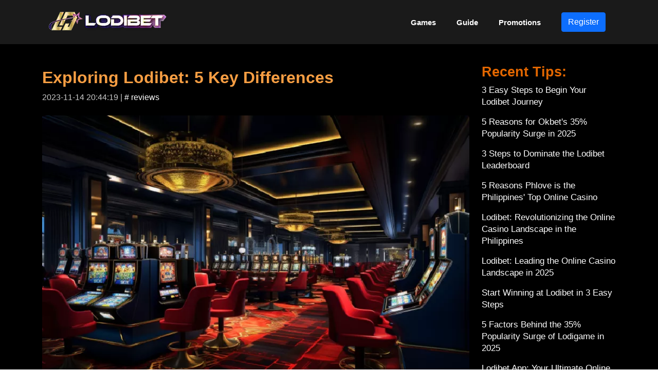

--- FILE ---
content_type: text/html; charset=UTF-8
request_url: https://lodibet.tv/blog/lodibet-vs-other-casinos
body_size: 6991
content:
<!doctype html>
<html lang="en-PH"><head>
   <title>Exploring Lodibet: 5 Key Differences - lodibet.tv</title>
   <meta charset="utf-8">
   <meta name="viewport" content="width=device-width, initial-scale=1">
   <meta name="description" content="Lodibet, a rising star in online casinos, stands out. Uncover 5 unique differences that set Lodibet apart from the rest.">
   <link rel="canonical" href="https://lodibet.tv/blog/lodibet-vs-other-casinos">
   <!-- Facebook Meta Tags -->
   <meta property="og:title" content="Exploring Lodibet: 5 Key Differences - lodibet.tv">
   <meta property="og:url" content="https://lodibet.tv/blog/lodibet-vs-other-casinos">
   <meta property="og:type" content="website">
   <meta property="og:description" content="Lodibet, a rising star in online casinos, stands out. Uncover 5 unique differences that set Lodibet apart from the rest.">
   <meta property="og:image" content="https://lodibet.tv/blog1_old/image/image-161.webp">
   <!-- Twitter Meta Tags -->
   <meta name="twitter:card" content="summary">
   <meta name="twitter:title" content="Exploring Lodibet: 5 Key Differences - lodibet.tv">
   <meta name="twitter:description" content="Lodibet, a rising star in online casinos, stands out. Uncover 5 unique differences that set Lodibet apart from the rest.">
   <meta name="twitter:image" content="https://lodibet.tv/blog1_old/image/image-161.webp">
   <!-- Icon -->
   <link rel="apple-touch-icon" sizes="180x180" href="/icon/apple-touch-icon.png">
   <link rel="icon" type="image/png" sizes="32x32" href="/icon/favicon-32x32.png">
   <link rel="icon" type="image/png" sizes="16x16" href="/icon/favicon-16x16.png">
   <link rel="manifest" href="/icon/site.webmanifest">
   <link rel="mask-icon" href="/icon/safari-pinned-tab.svg" color="#333333">
   <meta name="msapplication-TileColor" content="#da532c">
   <meta name="theme-color" content="#ffffff">
   <!-- BS 5 -->
   <link href="https://cdn.jsdelivr.net/npm/bootstrap@5.1.2/dist/css/bootstrap.min.css" rel="stylesheet">
   <script src="https://cdn.jsdelivr.net/npm/bootstrap@5.1.2/dist/js/bootstrap.bundle.min.js"></script>
   <script type="application/ld+json">
      {
         "@context": "https://schema.org",
         "@graph": [{
         "@type": "WebPage",
         "@id": "https://lodibet.tv/blog/lodibet-vs-other-casinos",
         "url": "https://lodibet.tv/blog/lodibet-vs-other-casinos",
         "name": "Exploring Lodibet: 5 Key Differences - lodibet.tv",
         "isPartOf": {
            "@id": "https://lodibet.tv/#website"
         },
         "about": {
            "@id": "https://lodibet.tv/#organization"
         },
         "description": "Lodibet, a rising star in online casinos, stands out. Uncover 5 unique differences that set Lodibet apart from the rest.",
         "inLanguage": "en-US"
         }, {
         "@type": "WebSite",
         "@id": "https://lodibet.tv/#website",
         "url": "https://lodibet.tv/",
         "name": "Lodibet casino online",
         "description": "Login and play at lucky cola PH casino online. Enjoy online casino games like baccarat, roulette, poker, sabong, slots, bingo and sport bet in luckycola Philippines",
         "publisher": {
            "@id": "https://lodibet.tv/#organization"
         },
         "inLanguage": "en-US"
         }, {
         "@type": "Organization",
         "@id": "https://lodibet.tv/#organization",
         "name": "Lodibet casino online",
         "url": "https://lodibet.tv/",
         "logo": {
            "@type": "ImageObject",
            "inLanguage": "en-US",
            "@id": "https://lodibet.tv/#/schema/logo/image/",
            "url": "https://lodibet.tv/icon/logo.svg",
            "contentUrl": "//lodibet.tv/icon/logo.svg",
            "width": 220,
            "height": 60,
            "caption": "Lodibet casino online"
         }
         }]
      }
  </script>
   <style>
      @import url("/custom.css");
   </style>

</head>
<body> <!-- Load Facebook SDK for JavaScript -->
<div id="fb-root"></div>
<script>
  (function(d, s, id) {
      var js, fjs = d.getElementsByTagName(s)[0];
      if (d.getElementById(id)) return;
      js = d.createElement(s);
      js.id = id;
      js.src = "https://connect.facebook.net/en_US/sdk.js#xfbml=1&version=v3.0";
      fjs.parentNode.insertBefore(js, fjs);
  }(document, 'script', 'facebook-jssdk'));
</script> 	<nav class="navbar navbar-expand-sm navbar-light" id="neubar" itemscope itemtype="http://schema.org/SiteNavigationElement">
  <div class="container">
    <a class="navbar-brand" href="/"><img loading="lazy" src="/icon/logo.webp" height="60" width="230" alt="website logo lodibet.tv" /></a>
    <button class="navbar-toggler" type="button" data-bs-toggle="collapse" data-bs-target="#navbarNavDropdown" aria-controls="navbarNavDropdown" aria-expanded="false" aria-label="Toggle navigation">
      <!-- <span class="navbar-toggler-icon bu-toggler-icon"></span> -->
      <img loading="lazy" src="/icon/3bar.svg" height="40" width="40" alt="dropdown button of lodibet.tv casino online">
    </button>

    <div class="collapse navbar-collapse" id="navbarNavDropdown">
      <ul class="navbar-nav ms-auto ">



        <li class="nav-item">
          <a itemprop="url" class="nav-link mx-1 text-white" href="/games">Games</a>
        </li>
        <li class="nav-item">
          <a itemprop="url" class="nav-link mx-1 text-white" href="/guide">Guide</a>
        </li>
        <li class="nav-item">
          <a itemprop="url" class="nav-link mx-1 text-white" href="/promotions">Promotions</a>
        </li>
        <li class="nav-item">
          <a itemprop="url" class="nav-link mx-1 text-white" href="/go.php?dari=index-nav&ke=agLodi"><button type="button" class="btn btn-primary">Register</button></a>
        </li>



      </ul>
    </div>
  </div>
</nav>

<main class="container"><div class="row">
   <div class="col-lg-9">

      <div class="py-2">

         <h1 class="mt-2">Exploring Lodibet: 5 Key Differences</h1>
         <p class="size-16 text-white-75">2023-11-14 20:44:19 | <a href="/blog-list/reviews/1"># reviews</a></p>
         <div class="py-2">
            <img
            loading="lazy" class="rounded"
            src="/blog1_old/image/image-161.webp"
            width="100%" height="auto" alt="Exploring Lodibet: 5 Key Differences" />
         </div>

      </div>

      <div class="py-2">
         <!-- title 1: Exploring Lodibet: 5 Key Differences -->
<!-- title 2: Unveiling the Uniqueness of Lodibet -->
<!-- title 3: Lodibet vs Rest: Top 5 Distinctions -->

<!-- meta des 1: Lodibet, a rising star in online casinos, stands out. Uncover 5 unique differences that set Lodibet apart from the rest. -->
<!-- meta des 2: From its origin to its distinct features, delve into the enchanting world of Lodibet. Understand why it's different from other online casinos. -->
<!-- meta des 3: Lodibet's uniqueness is its strength. Discover the top 5 differences that make Lodibet a preferred choice for online casino enthusiasts. -->

<div class='entry-content'>

<p class='blog-sum'>Welcome to the thrilling world of Lodibet, a leading online casino in the Philippines. Established in 2005, Lodibet has grown exponentially, offering a unique gaming experience to its diverse player base. Unlike other online casinos, Lodibet has carved out a niche for itself by focusing on five key differences. These differences, which we will explore in this blog, have not only set Lodibet apart but have also contributed to its impressive growth and popularity. Whether you're a seasoned online gambler or a newbie looking to dip your toes in the exciting waters of online gaming, understanding these differences can help you make an informed choice. So, buckle up as we delve into the fascinating world of Lodibet and its unique offerings.</p>

<h2>What sets Lodibet apart?</h2>
<p>Established in 2008, Lodibet has carved a unique niche for itself in the online casino landscape in the Philippines. It stands differentiated from other online casinos in several ways. Here are three unique features that set Lodibet apart:</p>
<ul>
<li><strong>Immersive Game Experience:</strong> Lodibet offers an immersive gaming experience with high-definition graphics and superior sound quality. It provides a variety of games, including <a href='/blog/lodi-slot'>Lodi Slot Adventures</a>, that cater to different tastes and preferences.</li>
<li><strong>User-friendly Interface:</strong> Lodibet's user-friendly interface is designed for both beginners and seasoned players. The platform offers easy navigation, quick load times, and a responsive design suited for all devices.</li>
<li><strong>Secure Transactions:</strong> Lodibet prioritizes player security. It uses advanced encryption technology to ensure secure transactions and maintain the privacy of user information.</li>
</ul>
<p>These features, combined with its commitment to responsible gaming, make Lodibet an excellent choice for online casino enthusiasts.</p>

<h2>Why choose Lodibet over others?</h2>
<p>Choosing the right online casino can be a daunting task, given the multitude of options available. However, Lodibet offers several advantages that make it a preferred choice for many. As Rahul Kapoor, Betting Expert at <a href='https://www.romsbase.com/online-gaming-club'>Lucky Cola</a>, suggests, here are three benefits of choosing Lodibet:</p>
<ul>
<li><strong>Wide Range of Games:</strong> Lodibet offers a wide array of games, from traditional casino games like poker and baccarat to unique games like <a href='/blog/lodibet-777-sic-bo'>Lodibet 777 Sic Bo Duels</a>. This variety ensures that players never run out of options.</li>
<li><strong>Excellent Customer Support:</strong> Lodibet prides itself on providing excellent customer support. The support team is available 24/7 to assist players with any issues they may encounter while playing or with transactions.</li>
<li><strong>Attractive Bonuses and Promotions:</strong> Lodibet offers attractive bonuses and promotions, such as the <a href='/blog/free-200-bonus'>Free 200 Bonus</a>, to keep players engaged and rewarded.</li>
</ul>
<p>With these benefits and the assurance of a secure, user-friendly platform, Lodibet stands as a compelling choice for online gaming enthusiasts.</p>

<h2>How does Lodibet's game selection compare?</h2>

<p>Online casinos are not just about the money; they are also about the entertainment and thrill that comes with the games. Lodibet, a leading online casino in the Philippines, is renowned for its diverse game selection. But how does it stack up against competitors?</p>

<p>According to <a href='https://www.romsbase.com/online-gaming-club'>Jackpot Journal Insight</a>, Lodibet offers an impressive array of games. These include Slots, Live Dealer Games, Table Games, and Sports Betting. This variety is one of the distinctive features that sets Lodibet apart from its competition.</p>

<table class='table table-dark'>
<tr>
<th>Game Type</th>
<th>Lodibet</th>
<th>Competitors</th>
</tr>
<tr>
<td>Slots</td>
<td>291</td>
<td>250</td>
</tr>
<tr>
<td>Live Dealer Games</td>
<td>50+</td>
<td>30+</td>
</tr>
<tr>
<td>Table Games</td>
<td>40+</td>
<td>30+</td>
</tr>
<tr>
<td>Sports Betting</td>
<td>Yes</td>
<td>Varies</td>
</tr>
</table>

<p>As shown in the table, Lodibet offers more games in each category compared to its competitors. Especially in the Slots category, where Lodibet's <a href='/blog/lodibet-291-slots'>291 Slots Paradise</a> clearly outshines the competition. This variety provides players with endless entertainment and chances to win big, solidifying Lodibet's position in the online casino industry.</p>

<h2>Lodibet's user experience - A cut above the rest?</h2>

<p>When it comes to online casinos, user experience is key. After all, players want a seamless, enjoyable experience from the moment they log in to the time they cash out their winnings. In this regard, Lodibet has made significant strides.</p>

<ol>
<li><strong>Intuitive Interface:</strong> Lodibet's platform is designed with user-friendliness in mind. The site is easy to navigate, and games are categorized neatly for easy access.</li>
<li><strong>Customer Support:</strong> Lodibet understands the importance of swift and efficient customer support. Players can reach out to the support team via live chat and email 24/7.</li>
</ol>

<p>These features, combined with a secure platform and quick payout system, make Lodibet a preferred choice for many online casino enthusiasts. As players, we all want a smooth and hassle-free gaming experience, and Lodibet certainly delivers on that front. Check out <a href='/blog/lodibet-user-experience'>Lodibet's User Experience</a> for a more detailed insight.</p>

<h2>Final Verdict - Is Lodibet the Right Choice for You?</h2>

<p>After examining the various features, history, and offerings of Lodibet, it's time to answer the million-peso question: Is Lodibet the right choice for you? The answer, as with most things in life, is: it depends. It depends on what you're looking for in an online casino, your gaming preferences, and your expectations for customer experience.</p>

<h3>The Lodibet Advantage</h3>

<p>What sets Lodibet apart from other online casinos is its rich history and strong roots in the Philippines. Established in 2010, Lodibet has grown exponentially, thanks to its commitment to providing a superior gaming experience. With a diverse range of games, from classic slots to live dealer games, Lodibet caters to every type of gamer.</p>

<h3>Unique Features</h3>

<p>Lodibet's unique features include a user-friendly interface, secure payment options, and a dedicated customer support team. Additionally, Lodibet is known for its generous bonuses and promotions, which can significantly enhance your gaming experience and increase your chances of winning.</p>

<h3>Customer Experience</h3>

<p>One of the most important factors to consider when choosing an online casino is customer experience. At Lodibet, customer satisfaction is a top priority. The platform is designed to be easy to navigate, and the customer support team is available 24/7 to assist with any issues or queries.</p>

<table class='table table-dark'>
  <tr>
    <th>Feature</th>
    <th>Lodibet</th>
  </tr>
  <tr>
    <td>Established</td>
    <td>2010</td>
  </tr>
  <tr>
    <td>Game Variety</td>
    <td>Wide Range</td>
  </tr>
  <tr>
    <td>Customer Support</td>
    <td>24/7</td>
  </tr>
  <tr>
    <td>Bonuses</td>
    <td>Generous</td>
  </tr>
</table>

<p>In conclusion, if you're looking for a reliable, user-friendly, and rewarding online casino experience, <a href='https://lodibet.tv'>Lodibet</a> could be the right choice for you. Its rich history, unique features, and commitment to customer satisfaction make it a standout choice in the crowded online casino market. But as always, the final decision is yours. Try Lodibet today and experience the difference for yourself!</p>

</div>

      </div>

      
         <div class="py-2">
            <p><strong>Read next article: <a class="inLink" href="/blog/lodibet-casino-jackpots">Lodibet's Top 8 Unforgettable Jackpot Triumphs</a></strong></p>
         </div>

      
      <!-- related video -->
      
      <table class="table-bu mb-4">
         <tr class="button">
            <td colspan='4'>
               Share this to friends:
            </td>
         </tr>
         <tr class="button">
            <td>

                     <!-- Facebook -->
                     <a class="fb-share-button" onclick="popUpWindow('https://www.facebook.com/sharer/sharer.php?u=https://lodibet.tv/blog/lodibet-vs-other-casinos','FB','600','500');" href="javascript:void(0);"><button type="button" class="btn btn-primary btn-sm btn-facebook">
                     <svg xmlns="http://www.w3.org/2000/svg" width="16" height="16" fill="currentColor" class="bi bi-facebook" viewBox="0 0 16 16">
                     <path d="M16 8.049c0-4.446-3.582-8.05-8-8.05C3.58 0-.002 3.603-.002 8.05c0 4.017 2.926 7.347 6.75 7.951v-5.625h-2.03V8.05H6.75V6.275c0-2.017 1.195-3.131 3.022-3.131.876 0 1.791.157 1.791.157v1.98h-1.009c-.993 0-1.303.621-1.303 1.258v1.51h2.218l-.354 2.326H9.25V16c3.824-.604 6.75-3.934 6.75-7.951z"/>
                     </svg> Share</button></a>

                     <!-- Twitter -->
                     <a class="twitter-share-button" onclick="popUpWindow('https://twitter.com/intent/tweet?text=https://lodibet.tv/blog/lodibet-vs-other-casinos','FB','600','500');" href="javascript:void(0);"><button type="button" class="btn btn-primary btn-sm btn-twitter">
                     <svg xmlns="http://www.w3.org/2000/svg" width="16" height="16" fill="currentColor" class="bi bi-twitter" viewBox="0 0 16 16">
                     <path d="M5.026 15c6.038 0 9.341-5.003 9.341-9.334 0-.14 0-.282-.006-.422A6.685 6.685 0 0 0 16 3.542a6.658 6.658 0 0 1-1.889.518 3.301 3.301 0 0 0 1.447-1.817 6.533 6.533 0 0 1-2.087.793A3.286 3.286 0 0 0 7.875 6.03a9.325 9.325 0 0 1-6.767-3.429 3.289 3.289 0 0 0 1.018 4.382A3.323 3.323 0 0 1 .64 6.575v.045a3.288 3.288 0 0 0 2.632 3.218 3.203 3.203 0 0 1-.865.115 3.23 3.23 0 0 1-.614-.057 3.283 3.283 0 0 0 3.067 2.277A6.588 6.588 0 0 1 .78 13.58a6.32 6.32 0 0 1-.78-.045A9.344 9.344 0 0 0 5.026 15z"/>
                     </svg> Tweet</button></a>

                     <!-- WhatsApp -->
                     <a class="wa-share-button" href="whatsapp://send?text=Exploring Lodibet: 5 Key Differences - lodibet.tv%0ahttps://lodibet.tv/blog/lodibet-vs-other-casinos" data-action="share/whatsapp/share" target="_blank"><button type="button" class="btn btn-success btn-sm btn-wa"><img class="icon" src="/img/speech-bubble.svg" alt="luckysprite.co" /> WhatsApp</button></a>

                     <!-- LINE -->
                     <a class="line-share-button" href="https://social-plugins.line.me/lineit/share?url=https%3A%2F%2Flodibet.tv%2Fblog%2Flodibet-vs-other-casinos"><button type="button" class="btn btn-success btn-sm btn-line"><img class="icon" src="/img/speech-bubble.svg" alt="luckysprite.co" /> L I N E</button></a>
                     <script type="text/javascript">LineIt.loadButton();</script>

            </td>

         </tr>
      </table>

   </div>

   <div class="col-lg-3">
      <div>
         <h2 class="mt-2">Recent Tips:</h2>
                           <!-- each row -->
                  <p class="size-17"><a href="/blog/start-playing-lodibet">3 Easy Steps to Begin Your Lodibet Journey</a></p>

                           <!-- each row -->
                  <p class="size-17"><a href="/blog/okbet-rising-popularity">5 Reasons for Okbet's 35% Popularity Surge in 2025</a></p>

                           <!-- each row -->
                  <p class="size-17"><a href="/blog/master-lodibet-leaderboard">3 Steps to Dominate the Lodibet Leaderboard</a></p>

                           <!-- each row -->
                  <p class="size-17"><a href="/blog/phlove-dominates-online-casino">5 Reasons Phlove is the Philippines' Top Online Casino</a></p>

                           <!-- each row -->
                  <p class="size-17"><a href="/blog/lodibet-online-casino-apex">Lodibet: Revolutionizing the Online Casino Landscape in the Philippines</a></p>

                           <!-- each row -->
                  <p class="size-17"><a href="/blog/lodibet-edge-2025">Lodibet: Leading the Online Casino Landscape in 2025</a></p>

                           <!-- each row -->
                  <p class="size-17"><a href="/blog/lodibet-newbies-guide">Start Winning at Lodibet in 3 Easy Steps</a></p>

                           <!-- each row -->
                  <p class="size-17"><a href="/blog/lodigame-popularity-surge">5 Factors Behind the 35% Popularity Surge of Lodigame in 2025</a></p>

                           <!-- each row -->
                  <p class="size-17"><a href="/blog/lodibet-app-features">Lodibet App: Your Ultimate Online Gaming Companion in the Philippines</a></p>

                           <!-- each row -->
                  <p class="size-17"><a href="/blog/lodibet-global-appeal-2025">Lodibet: The International Online Casino Phenomenon of 2025</a></p>

                           <!-- each row -->
                  <p class="size-17"><a href="/blog/master-jilibet-login-guide">Jilibet Login: Your Comprehensive Guide to Success</a></p>

                           <!-- each row -->
                  <p class="size-17"><a href="/blog/lodibet-vvip-memberships">Lodibet VVIP Memberships: The Ultimate Casino Experience</a></p>

                           <!-- each row -->
                  <p class="size-17"><a href="/blog/understanding-lodibet-user-intents">5 Key Insights into Lodibet User Intents</a></p>

                           <!-- each row -->
                  <p class="size-17"><a href="/blog/lodibet-traffic-surge-2025">The Lodibet Phenomenon: A 2025 Web Traffic Analysis</a></p>

                           <!-- each row -->
                  <p class="size-17"><a href="/blog/okbet-user-success-stories">5 Unforgettable Okbet User Success Stories</a></p>

                           <!-- each row -->
                  <p class="size-17"><a href="/blog/lodibet-vs-291bet-philippines">Lodibet vs 291bet: A Comparative Analysis of Philippines Online Casinos in 2025</a></p>

                           <!-- each row -->
                  <p class="size-17"><a href="/blog/lodibet-exclusive-features">5 Reasons Why Players Love Lodibet's Exclusive Features</a></p>

                           <!-- each row -->
                  <p class="size-17"><a href="/blog/8k8-intents-unveiled">8k8 Intents: The Future of Online Gaming in 2025</a></p>

                           <!-- each row -->
                  <p class="size-17"><a href="/blog/secure-lodigame-login-guide">3 Easy Steps to a Secure Lodigame Login</a></p>

         
      </div>
   </div>

</div>
</main><!-- Site footer -->
<footer class="site-footer">
  <div class="container">
    <div class="row">
      <div class="col-lg-3">

      </div>
      <div class="col-lg-3">

      </div>
      <div class="col-lg-3">

      </div>
      <div class="col-lg-3 text-end">
        <!-- Facebook -->
<a target="_blank" href="https://www.facebook.com/profile.php?id=61557054904884">
   <img class="m-1" decoding="async" loading="lazy" src="/img/facebook_b.svg" width="40" height="40" alt="Facebook">
</a>

<!-- Twitter -->
<a target="_blank" href="https://twitter.com/LodibetT4640">
   <img class="m-1" decoding="async" loading="lazy" src="/img/twitter_b.svg" width="40" height="40" alt="Twitter">
</a>

<!-- Pinterest -->
<a target="_blank" href="https://www.pinterest.com/lodibett">
   <img class="m-1" decoding="async" loading="lazy" src="/img/pinterest_b.svg" width="40" height="40" alt="Pinterest">
</a>

<!-- Instagram -->
<a target="_blank" href="https://www.instagram.com/lodibettv">
   <img class="m-1" decoding="async" loading="lazy" src="/img/instagram_b.svg" width="40" height="40" alt="Instagram">
</a>

      </div>
    </div>
    <p>Lodibet, a reputable online casino in partnership with the Asian Gaming Group, offers a wide variety of gaming options such as sports betting, baccarat, slots, bingo, sabong live, and poker. Operating under the strict oversight of the Philippine government, Lodibet ensures a secure and well-regulated gaming environment for its players.</p>

  </div>
</footer>
<!-- Google Analytics load on scroll -->
<script>
  function analyticsOnScroll() {
    var head = document.getElementsByTagName('head')[0]
    var script = document.createElement('script')
    script.type = 'text/javascript';
    script.src = 'https://www.googletagmanager.com/gtag/js?id=G-B2CFWR8JS7'
    head.appendChild(script);
    document.removeEventListener('scroll', analyticsOnScroll);
  };
  document.addEventListener('scroll', analyticsOnScroll);
</script>

<!-- Google tag (gtag.js) -->
<script>
  window.dataLayer = window.dataLayer || [];

  function gtag() {
    dataLayer.push(arguments);
  }
  gtag('js', new Date());
  gtag('config', 'G-B2CFWR8JS7');
</script></body>

</html><script type="text/javascript">
  function popUpWindow(URL, windowName, windowWidth, windowHeight) {
      var centerLeft = (screen.width / 2) - (windowWidth / 2);
      var centerTop = (screen.height / 2) - (windowHeight / 2);
      var windowFeatures = 'toolbar=no, location=no, directories=no, status=no, menubar=no, titlebar=no, scrollbars=no, resizable=no, ';
      return window.open(URL, windowName, windowFeatures + ' width=' + windowWidth + ', height=' + windowHeight + ', top=' + centerTop + ', left=' + centerLeft);
   }
</script>  

--- FILE ---
content_type: text/css
request_url: https://lodibet.tv/custom.css
body_size: 1526
content:
html {
   background-color: #ffffff;
}

body{
  font-family : Helvetica, sans-serif, Arial ; 
  font-weight: 400;
  color: #c9c9c9;
  background-color: #000000;
  font-size: 17px;
  line-height: 1.4em;
   
}

main {
  position: relative;
  top: 30px;
  margin-bottom:30px;
}

.banner-t {
  margin: 40px 0;
}
.banner-t h1{
  font-size: 50px;
  padding: 10px 0;
}
.sub-h1 {
  font-size: 22px;
  font-weight: 700;
  line-height: 1.1em;
}
.banner-p {
  padding: 30px 0;
}
.banner-p img{
  width: 100%;
  height: auto;
  border-radius: 10px;
}

.promo-item {
  padding-bottom:20px;
}
.promo-item img {
  width: 100%;
  height: auto;
  border-radius: 15px;
  margin: 15px 0;
}

.cat-p {
  padding: 15px;
}
.cat-p img{
  border-radius: 10px;
  width:100%;
  height: auto;
}
.cat-t {
  padding-top:10px;
}

.bs {
  margin-bottom:20px;
}
.bs-agent {
  padding: 20px 0;
  text-align: center;
}

h1,
h2,
h3,
h4,
h5,
h6 {
  font-weight: 700;
}

h1 {
  font-size: 32px;
  color:#f79e43;
}

h2 {
  font-size: 27px;
  color:#e16600;
}

h3 {
  font-size: 24px;
  color:#9f74b2;
}

h4 {
  font-size: 22px;
}

h5 {
  font-size: 20px;
}

h6,
.size-16 {
  font-size: 16px;
}
p {
  font-size: 17px;
}

.text-small {
  font-size: 14px;
}


a {
  text-decoration: none;
  color:hsl(0, 0%, 100%)
}

a:hover {
  opacity: 0.8 !important;  
}

/* nav */
#neubar {
  background: #1a1a1a;
  /* box-shadow: 4px 6px 12px rgba(255, 255, 255, 0.7); */
  color: white !important;
  font-weight: 700;
  font-size: 15px;
}
.nav-item {
  padding: 5px 0;
  color: white !important;  
} 

.nav-item .active {
  color: white !important;  
}

#neubar .dropdown-menu a:hover {
  color: #ffffff
}

#neubar .nav-item {
  margin : auto 4px;
}

#neubar a {
  color: white !important;  
  padding-left:12px;
  padding-right:12px;
}

.bu-toggler-icon{
  border-color: rgb(255,255,255);
}


/* foot */
.site-footer {
  position: relative;
  top: 10px;
  background-color: #1a1a1a;
  padding: 20px 0 20px;
  font-size: 15px;
  line-height: 24px;
  color: #d6d6d6;
}

.site-footer hr {
  border-top-color: #bbb;
  opacity: 0.5
}

.site-footer hr.small {
  margin: 20px 0
}

.site-footer h6 {
  color: #fff;
  font-size: 16px;
  text-transform: uppercase;
  margin-top: 5px;
  letter-spacing: 2px
}

.footer-links {
  padding-left: 0;
  list-style: none
}

.footer-links li {
  display: block
}

.footer-links a {
  color: #ffffff
}

.footer-links.inline li {
  display: inline-block
}

.site-footer .social-icons {
  text-align: right
}

.site-footer .social-icons a {
  width: 40px;
  height: 40px;
  line-height: 40px;
  margin-left: 6px;
  margin-right: 0;
  border-radius: 100%;
  background-color: #e2e2e2
}

.copyright-text {
  margin: 0
}

@media (max-width:991px) {
  .site-footer [class^=col-] {
    margin-bottom: 30px
  }
}

@media (max-width:767px) {
  .site-footer {
    padding-bottom: 0
  }

  .site-footer .copyright-text,
  .site-footer .social-icons {
    text-align: center
  }
}

.social-icons {
  padding-left: 0;
  margin-bottom: 0;
  list-style: none
}

.social-icons li {
  display: inline-block;
  margin-bottom: 4px
}

.social-icons li.title {
  margin-right: 15px;
  text-transform: uppercase;
  color: #96a2b2;
  font-weight: 700;
  font-size: 13px
}

.social-icons a {
  background-color: #eceeef;
  color: #818a91;
  font-size: 16px;
  display: inline-block;
  line-height: 44px;
  width: 44px;
  height: 44px;
  text-align: center;
  margin-right: 8px;
  border-radius: 100%;
  -webkit-transition: all .2s linear;
  -o-transition: all .2s linear;
  transition: all .2s linear
}

.social-icons a:active,
.social-icons a:focus,
.social-icons a:hover {
  color: #fff;
  background-color: #29aafe
}

.social-icons.size-sm a {
  line-height: 34px;
  height: 34px;
  width: 34px;
  font-size: 14px
}

.social-icons a.facebook:hover {
  background-color: #3b5998
}

.social-icons a.twitter:hover {
  background-color: #00aced
}

.social-icons a.linkedin:hover {
  background-color: #007bb6
}

.social-icons a.dribbble:hover {
  background-color: #ea4c89
}

@media (max-width:767px) {
  .social-icons li.title {
    display: block;
    margin-right: 0;
    font-weight: 600
  }

  /* Page Mobile */
   div.bu-page {
      font-size: 22px;
      line-height: 2em;
   }
   div.bu-page div.logo a img {
      width: 120px;
      height: auto;
      margin-bottom:10px;
   }
   div.bu-page a.page-sel, span.page-sel {
      margin-left: 8px;
      margin-right: 8px;
   }
   div.bu-page a.page-prev {
      margin-right: 12px;
   }
   div.bu-page a.page-prev2 {
      margin-right: 10px;
   }
   div.bu-page a.page-next {
      margin-left: 12px;
   }
   div.bu-page a.page-next2 {
      margin-left: 10px;
   }
   div.bu-page span.active {
      text-decoration: underline;
   }

}

@media (min-width:767px) {

  /* Page PC */
  div.bu-page {
    font-size: 18px;
  }
  div.bu-page div.logo a img {
    width: 120px;
    height: auto;
    margin-bottom:10px;
  }
  div.bu-page a.page-sel, span.page-sel {
    margin-left: 6px;
    margin-right: 6px;
  }
  div.bu-page a.page-prev {
    margin-right: 12px;
  }
  div.bu-page a.page-prev2 {
    margin-right: 8px;
  }
  div.bu-page a.page-next {
    margin-left: 12px;
  }
  div.bu-page a.page-next2 {
    margin-left: 8px;
  }
  div.bu-page span.active {
    text-decoration: underline;
  }    

}

/* whatsapp, LINE */
img.icon {
  width: 1em !important;
  height: 1em !important;
}

/* join btn */
.join-btn {
  text-align: center;
}
img.img-join {
  width: 65%;
  height: auto;
}

/* Video  */
.videoWrapper {
   position: relative;
   padding-bottom: 56.25%; /* 16:9 */
   height: 0;
}
.videoWrapper iframe {
   position: absolute;
   top: 0;
   left: 0;
   width: 100%;
   height: 100%;
}

/*  flex item */
.flex-container {
   /* We first create a flex layout context */
   display: flex;
   
   /* Then we define the flow direction 
      and if we allow the items to wrap 
    * Remember this is the same as:
    * flex-direction: row;
    * flex-wrap: wrap;
    */
   flex-flow: row wrap;
   
   /* Then we define how is distributed the remaining space */
   justify-content: flex-start;
   
   padding-left: 0;
   margin: 0;
   list-style: none;
}
.flex-item-282 {
   padding: 5px;
   width: 292px;
   margin-top: 8px;
   margin-right: 5px;
   line-height: 18px;
   text-align: center;
   border-radius: 10px;
   font-size: 16px;
}


--- FILE ---
content_type: image/svg+xml
request_url: https://lodibet.tv/img/twitter_b.svg
body_size: 8519
content:
<?xml version="1.0" encoding="UTF-8" standalone="no"?>
<!DOCTYPE svg PUBLIC "-//W3C//DTD SVG 1.1//EN" "http://www.w3.org/Graphics/SVG/1.1/DTD/svg11.dtd">
<svg version="1.1" id="Layer_1" xmlns="http://www.w3.org/2000/svg" xmlns:xlink="http://www.w3.org/1999/xlink" x="0px" y="0px" width="100px" height="100px" viewBox="0 0 100 100" enable-background="new 0 0 100 100" xml:space="preserve">  <image id="image0" width="100" height="100" x="0" y="0"
    xlink:href="[data-uri]
AAB1MAAA6mAAADqYAAAXcJy6UTwAAAACYktHRAD/h4/MvwAAAjZ6VFh0UmF3IHByb2ZpbGUgdHlw
ZSB4bXAAADiNlVVBttswCNxzih5BBgTycWzL2vW9Lnv8DtJ34sTub2q9JDJCzDAghX7//EU/4vGS
SDZpXjzZZGKrZVdOxpbNbbZdKvPe1nVtzLDPpmHJLlmrJK2eVOBbbCYtvjg2ZvFF96yGXwQUwSZm
abJzks2LLF4MG60GmE2c4t02211ijQIBbNRa8JBlLDzcO5NnGNjW2KGPHZxy0ZoTcZBr3k2SeRfh
Cj5JJgGqIF/YJlHJMYdtg5X7OnPD7/g24trdlu64wMU5vQ3+So/BAj6ZVdXeUmPqi5FeccVIsiCd
5v3h3eHFe2fsQJ5kjvFgwviuAwCMXBz1CUW8IC0gxPorC1BAqVAItrkrNUMheBzrNhEEaw5hg9UQ
9lyLEPjKt4PtzxJhLoRpRSoFfFKQh7TpqNV7SK3onr+Epde492ERsN4EF9ccrds1pn+Tvg8eze3Q
Cz4twpFL14ixIY/4IfXAjvAaAmcE0ahdDoBm26UpExjBIZykz1I0aBa0YeKS+3kLd/SC8PwE6Got
GtWWqLdBIzDRWXvVhhPSmfvxXFDvIoJ2jT4uGOh9eE4xNI4l9qlgDicC/BStj+Yp/YNxQY4UxHOc
wOi4CzD6im6Q5++Q74Flp3FJvKDn3r8GdLxgHlVLp2IvdtLmkIY+0MY+YUgXbc7IH2hzANMJ2f9f
G/66QbnR9+f7cHu9ix7W0wVM40odSzd/AzkasqfD4wanP16VbCRzS1PRAAAcx0lEQVR42s2cd5wU
VfLAv93Tk3d2NuddlrQSxAAioChJPAOgiAnjoadgwAx6eoecmE7EjIBnFhFFATMoEkRFFBRRctxl
YWFzmp3Y3b8/pme6Z3Z2WfTC79Xns7PdVf1e13uv6lXVq9eCLY8mUBGIlBAhAJyy2hIkha7JfXv5
OqelpdsEVFQABFRAAO06ckf/pdWVoLVixLf1HAgIyOoBj1Jl2r12W2nQiw3F2SICWDDFUeMSrIYm
BIKEMNGJVDw46WE5dcypQ08Y5DgOJ/+7Ulu/5ad13365YUU5Qawc5DAqJiyxXWZzRUYkiIyDfE6m
NwcQB11yy6mXJFv+hwzElUOHvnvn46fdB5P5hS1U4sGMKYJ0RRkJ4sBNBsWo9C4e+fjQy4Q/0up/
qNT7V8z6evqeYBbb2UMjQSyxjATIJA8TR7AxcdINzyWb/9ev3HbZv/fx69evthIgxEHqsKJGGAlg
pwSJ3Si89vrYa+MfDbB/R2lZfoNJVQUIT0SjeggXo/gLROh0rBBHJcRRxBdJabJUJ/cuySkQW+Ge
v3vqU5nk4GMnMhK4JFBRycLCr9j4ZOXgYcYHGn1fvvP1l/2+21z6FHPJoAUABRGF+OoVQDT8EkOj
RO9FqMQ4iviSy6c8zVyxpWft4OFjhpxnpJw8S825fWqITmRSjgRIoGDDxgGKmb/m5DN14mb/u//8
Zu7miip6k04ubpKRor37nx8RF2nkkKyUbnlny5p5x5006o4LDHPltilp6pR7j2DDjIKICDJJNFLB
m4uNbKz+5IqS1x8MVpTQGSvo+uG/VlQETEAS3SngyKYn/3zNkN07dPxVU++7bR8CSYQAUUEkiYM8
ek+/sTrRnAdvG+0pOw4XSlRbi23Av1u7Ca2mmwpkUMJvX1/Re9US/f7tz57ftwxX+O2CJCMyust9
M3WCmTfNe6iAHGRUFGSSsePBgh1bArCTgjO65v+RomAlFSdO0rATawOoKHTBIU+5aPHr+t1XPynG
hZ0QkkoeNh5bqCNnT3127gAsKACYsbIBL935AhshjLNdAAJYKaSIEmqp/wPjo2Ani0o2sx0P3ehF
H9zIceOSx2EmT8jLHHh++F5W7r3Tp0934UEwubs3/GX43V9FyD9fet7YXKx0Ixs7INNIPU7SqCSE
mIARJ1a2MIgxdKaWesJ2EnRc2BXsZFPHV6wgEz/1ZNLEqSSxgMfZzioysSJRzz6qqMXKr4dzs8P1
+nnE/W3jymSTWW2WZyzKzQvfbmwZ1c+rpOOnERcCAhJerNgIYMWGFWvcrxkXafzKGn6gnkK6oOCN
smIcHyHuvwhjNgoIspyXWIyXkzAjUMBelrIVG2cTZDsOzEjspRQJNwcp/ebSv4TrkvCH3l3VYDEp
8rjsW5+KNPHILR//2AcJBzJgR8JMC2CK6V3B8KtgwcxhbHhYy3rqKKILKt4OMKIYmPiQJnJIIp8g
PpLw0ISEl80EMWHHTDXbScOOhUy+KT/15G49wrXZjn/xieaQpDLqL5EGqmu/+tcZOAEZBRcqAoIm
8Er0RWKnloyiiaKbFOqZy3L+xJ/oSg117ciMgoNs6ljKcn7DThEQREVA0WoUsCGwjZ10ZgAeWuip
LQICJt6bes4F4ZoK0q/p9/hGyUq/kZHKF764k+PxIGMlDZUgZqo5pC06iRkJ4cNP2BVQWzFTS310
msULdn0ME2ENZaKeWuoxaV2okkGIAwQpxGvwQtys3Pn99wMHhq/6j2KjdGrP406ONLBuUVhPyCiE
kFEpo9+pk+7NKZaVtpSrSWypWTPn0yXJWLU1Jxk3DcxhGefwJ4qppCXGVDGTRxMf8QW/YqcTAoqm
IEzsZWDvOx4RMjY+//y7fsxa/1spxUs3AtFaRHx8vTDCyCmD3Ugnn0Jy+LKiqmxzAVZUHNhRgEay
uz2yXuJoZdDI0svmvuc0vK6bVOqZx+dcwhgyqCCg9WcuJr5iEb/iIBeBoEFy9nFK4ZM/u81wxunb
5IXvZ0RxKZgQcWhLAkAe276O/F90YkkXKaskcrnluzIKkKlmIBNpQqGeE68+OhsAc94t+23Z1uMM
DUEaGdTyAisZx0hkKkgnlXUsYD0COQiGHgaRQ7hZvNqtORDX3rT4fWu0awSC1OA01C+w89equsxU
ADKyu0tpBRFU9e5UsoFkFD4hCFTSvLtHhxiBhWtOKyzzFcewAllkUsaTfMP5DGE7/2IlTRQjxdGJ
NKKy5OPsLpE7Fft9miIJlwC5ZBhYT6MudGhn5oAwV2n5UkbUhaoL1pACWNnMYixAM++9dfptPU7R
G1RUsQ015Mp4+8sRZzSRHveK0IkQG9jDD6xjF/nkEIgZCxDxUs7LD54+KnJHDTwzzYI/SqGi4KNK
C4sAKFTSFJ2XmRbJFJ3YAbz4AC9OOuNDIp/9jB7x/YH05AjNLxsem3RcJ5vgQwCCQb/j7/NS3WHc
CYNfm3XV3QGSWrEikIaf93FzHDJqnFEoIFPOxPOvn67fu3bkjwd7GQwUGQcKzYanZLwGtkyipFtm
giBosRQTAo1IQCq7GycNW7QxQlPSU+LhJSfgxoeMhZ/Zt3PJTxHsqLtu3DTzrc6IrVgByEEyKHHj
eOxnePHcT/Q7T97x1tfFNBiMxhDpmGJqFRDQZ4eqionUahAneWSTTQYnsfKnJ6NLpjNpwcYhvTaj
UEQ3OtGfpT///Wr9ySfevPjEGtyk4I6DDEzU0dwKvGwnife+1utYPn/Ks0VYkTBrYMKBnRBCHBjf
PaGnqSJg1tZ1M5nc98pHL+nYJau6mL9nHzWYMJHN4/M/mq1j31pZZNtCAG8cNGIik5Q4SEPAwgef
phdGnt+75dKrU7ChoEYhhBXJcB0BIycGRmK5VWiiiSYaEEnlmomb1kXoUrM+/CqFbeziN5rJJ5Mb
bt36bQRrS1uwwslhzJji3C8TEqYYMOOlnNceHnpe5OmGlvOHNJJOwAB+lHCkpNWIGOdpG76/ghWJ
IAoKQTJoZPxwb10Ee/wZL7zgxU8dtQTIooVLR3pqItg+p8+dXYMHYnpPxE+91jlhaKaWPdw59ooH
9HZvG7m9pisKgqELVOxYkRNIl/GOgRE1rmEbIVQUFAJ0Zbtv/HCd9vJb/nbVEayIBAhSzE7vZUN1
7CU3P/DnfXjwGcCLn2AMKBxgRJcnF+vPPX/r0u/6k05mDGSTGjPRDJB4asUWGRsmfFqjAfL5cNO0
CTp+xluj+uzGjEILjeTy6W9Tr9KxD7826uRSRJQoBDGRhD0KSVRSJBqFfNnr98/OQyEUAxGL+Gil
HRkx48aBiySScJJCJ556fenzOv2ba0qcezAhoSCTwcy3FzytYxes7Jq0F1O09xREra4kkkgmhJl3
l6XlR+h3/3TdhCTsBOMYCSRU2e0yEqcRULAiRAdVJgk7F9324zcR+tTURSsseEglCztJ2Lj2rl+i
PexKWbrCQSNunDhx4sIaXeBEminjX48NjDoQdZ7Rw2vJwBsj5gH8hDAfKyPxRcFMgLqocNbjROWi
kTVRsT5h4HsvNFBJEAGRYkTGjWyqjGCPH/DO3AZaNF0lIRIkQIAgHkq59+JL79PbumfE9oZCmmOk
yocPD4LmCyWCDmit8AiZcMfoD4XOlPuuGqrTnHfLrRNKqcULKHRlf2DcEB07ZuIDN+yliWaaacSn
qQ6VXYzoMWORTvf8xGXr+5NGVhxkk4M7sZi3t460LuGtBptBRC10Z9lv0wxr+aOvXnDyQdKwoeCh
gC+33zlex05/aewppVgxYUHGg5cgO8mT3lql03z0yu0v2VDidFqQID7kOMOknanV3vxTMeEAwxIm
YqGIGfPfNoj1/FW9k7YioyATJJNnFr5iCPa9tfIE916siJix4aQeEx8sT8uJ4DdvuOQvNmSOUBUH
1VTQ0uFQrdh+fFBF0vxn3b5xk82ku35ZHaFJci9caaeFTPJJIRknk6duXRHBOl3vf5VKM9k4EPFQ
yxtPnRpdkYINNwwLkImcYOLImHB1OH4pto+WsWCOifeBTDYSF5xdqYt1/yVzQ9QTwkQqJ5LLlefU
HI5gu/d7/2WZIwQIUMq94y+7U6/r8uE/NHfFhBlLKxBx40hgKhqgY8IeIRCop54GA9TgpjR4hWEn
ZcTEG2/cwWFqaMBDEr/KRpVw5vW3TtpFA6Wc1/OxBfr9GTcu/qlTjDoxggk7KrQj7B1a2SMlhINM
0uIgmZ5s2PrwpTrd9HkXnnoINwo+ZLqzcse943TsX+dcOegg+Y531uj3Fs+d9q8CwrvKrUHFig25
vfHoqPoNFxUTSQmG3kU+f1/05pM65bsre7l2YgfASiFPLH7zUR37xpdDS158Mzkzcv3T+qtuSiVJ
cxYSMWLH1JaNlUD9GoIkQoJQWkQqmhJwbCKLW6b07NtfE12L8/2VZ/YvJ50AdpIo5I4HTuh30p80
aueqbXol3vprRwTpSqhNrSRi66DibTUibfEtY8GK2moOq2SiMv7sxoORGnqe8sar9TSi4iNECiYu
O7euPFFbNww76OmLLWp7xYODZExtrui/S9jDRBbNg4iFBtLYI19oWMvPm/DozVVYsRDCTwo71YuG
tK7vkQkfberSppCLmBC1kVLbh2MR9vDUspLWygsPQwnf7Jl+sU7719njB+zAj4cgdnqxdu/Usca6
FPm56X97PY2WOE1ohFpaWuWmHMPUansIFURSSU4ALjI5npkfvPWYXs+cr3qnlWHDRAjoysylzz1k
mMDye48DNCYIROgjHaBjEc6EjLSjHYBAq9UkDHUESGfS/d9/HqnH7fxkTSrNuBBppgU3tz+47tMI
1mSZ862dilY+vREs+PHHWRT/FhkJm/QSIYPHp4OMCwvjz689EKEuPv7tNwL4SCYDiTTsjBtVXRbB
9un33vwgaH5KIkjCSvDoEhIrIx3dvBSwIiAmXpjI57A63iDWZ18z/bb9+DCRjEg+hzGa96OunHXn
fvyEEli8YZDxdNAzjDJiTAwT2pUTC6IWV2k9JjKFfLFv8gV6xZOfvWLwz/hQsGGnN9/un3y+jr3z
qauG7k1Yl6L5LF58x5Sk0MGpFbaDJfxxHrUxRFDACx+9PEN/4pkVfTN2IKMSIkgxL3z27DQd++oX
p2Ttx4qUEMxIcYHuY2Ck/fkY3jAzt5P/4CSbm6d9/3GkviTrB6tdlBPASzNebNw1Y8PSCNZsXrIm
hyNtirSEn0DH+/kYKJGx4EBoow8lRDJwM25M+b7IE8W933mniToUJNLpSSETxh7aE8EW9Ji/sI5G
bWrGg0IA/3+GERAx0UADjW1APQ4OceFQT0PkiZGXP3lXDeHEAoF0dnO5wfgfdtkzUw5hie7bx4Id
+d9p/RpLCBtu7DjaBCs92Fj2wDX6M3fPmjC0lFQseKknj7UH/nyOjr39iZtHlrYKbUcC3MmYoIMr
/DEuoCrOdnOsRCop4PwJxnsvfbGraP3hHtor5fPG8oH3TXo8gn1u2d7C1Ye6JnxhBTOuNlg5pihK
69cMR/7kNkClnkr+9crIC2P6yjx/VTL7aEHFSiqdufufqz6IYE3iS6vs7KIxgdVQT127OXax7xYt
RzMIRBQC0I7uD7GPh28657r4Rjr1WLqomTpCePAgIDPu4iO7ItjCkk/elwE3rjhIwYZP20U7Bhk5
mkFgooU6Wtow9Dx4+Y3LBt3zYqL+GnzxrHsbsWNHQqAQDxef6Y9uZZ427rm/H4gG8IwAXkIIfzRA
Fz8rI4kyicdrNz1S567Q6WfccG0//equx28asUtb7Mx045vDNxuE/uaHbjhnL06S4xwsN442/dbf
ObXM+PDRVjqwiSqS+WR1siNyZ8Oy6S+/+dNz9+s0zy4bkrcfFQgRoBuvrnxyqo6d9+mYgn148ceA
Dy+eY7V+259YAk1tmnkyNTTy7ptdT4jUVVV2xbmZJHP7Y19HY7xmadHaVCqxYAX8pDBl5qpo5p4g
vvq1whYaqI2BOqoIIP57PEQQ8ePDghi3CxgGqOORyecYIsJXDj1ABp0pZsqlVdHM0Mwuby8WkXHg
Io1uFHPX+ENbI9j0zos/gnihT8FOoAOTq4OMCCi4SE+wbKWSzgGuH3z/czr1PReu2FeMipMu7OOS
oaHozv6QsU/cv4Uy6ghiJpe9jBkWiFqHw0fPm1aOjMVg+JiwEmorDHGsK7uAQjN+vK32L3z42cbA
zGcNQv7qQ7M+7IIE1FBOBmsOTzxbx054ZMK5hwlSywFqyGNj5U0G7I3/uHnUrjglrxIg2PrECLEL
ZQejKApqQtdUohwLC1Y7rRHalR9f/2AWAi34CBDCTzGvrnrqHgOjn/UrOoiNcDZ3D15dM8MQDZ79
8bDOewnEyGAAj/bi7ajfo88+FQi2kfWr4mLx/OJeEdqm0kvHgAUPXlq0lD6RHO6e9dW7eo0frs6l
AScqHhpwMe2ZZfN17PurU9hDCH901IPUEziKmyUe3SSTCFGdAGo4zFam3zX8yghlSL3yTB9dsOLA
jhMnDhzYySSLay4vjYp1fufFHzVQg4iEm87kcNvVZb9GsGlFH3ym0mBIL5BQaD7K5BGNuZ+J/XER
Lyr2aGZIGCxYqeCSoTfM0iv72/nLy3pqIe8M0hC0fQ+ZbKoZO0QX64GjX5xeRT0yKhaKOMwFQwPR
rKYzz33pH/WYDPorBTFuc6OdEWlr/Qgh48AS4yvYsFPGgKy3l+tVzZk2+/MTkUCLFgq00IwHDx6a
KODn6j+fpVNPfPCmUZWEaOIIteSwqdaIvWHa1AvL8CJrrjR48WPumNZqa/2UEbC2Go8asnhvjTl6
Bmvt0jtmpNAcjX3V06Dl1ofDEyEKeGftzDv09l78eEDng5hRkVHowjvf/PMWHfvPJad33x1NyWnB
Q3O70cejruyRsIPJMGMl/Hh5e1FRNE/w0J5RY8PJznrTPiQsUdYlrOQx9dmPDWK9ZHUB9TiREDFR
wAMvfvaajn1/dZF4GEnrTgstWsLs74prCai0EMAfs4nfwjYennJGNOIrq1cO8VAYs4tixUIwRo0G
MGNm3NV7o2KdW7T4syDNWgKPhJVLrtu1OYJNz1v8aYhazFr3gbcdgT+K1pJooQEvLTGwnYln3fKE
TnXPOd8ePEmLEUbAhbNVswp5BLlyaLMncqf/ufMeOUIAiXSSyKSFa4e2RDP++p0z77F6/Np8sBAg
2Kax0q6MiKh44rwE2EefvNkGIX/qvme+KNFyGoz9H8ROUlww1EFvvq+dPFJ/+qr777hwJx6S6Uoh
J7Cu7ipDeOL6+6ZcdgArLpwkY2vHzW5XRkS8BLDGpIpVk8ayNXpK59rFd/8zjeZWsZUGGrCSEufz
JeHgFBavmzVZb3fmkhGdD6ASIpVc+rFkw4OTdOwTCy8pqdCWVrWdEWk3+CDQRMCgKURqaWLN4rxu
kTvlO64Zl0dmgk0yAQUPTSRKF3Nwzwvd+435c+TOB2tP7rRRLiKEhJUCHprnTrpjZkR8X1vdq2hT
qIgQ4aMwdkN2qYERXRfrWwiR1w4CLsOrKNTz7ANnRjduAsFxZ1ZoKbDxLws1+MhIaOylEGTKhJP6
FGkepDv/3S9nP5UlCiKAjSOBXzdW1WRrGeXO3AXLh40IkYxKUEuGC5+hMMatJSXamRbVhi1msBoI
xfiEB5h49m0P69e3/umHyp4xYxauVKCWJoaQxyoCZCXQ/yns4dLhqw7ZtcPM/Ye9PiyWQjYs5KcP
n/PoX+5vQiJEIz1JQkbBbphOsipVRUMAKeZ0UmMY8ZJkYMRPjvBXQ7bps1NfXtUHMe4lRZqo5jhG
cBo2urKajdhIJ9boFshnY+Oks95YRxvFFGMjXv/X3a807XFgIsh+QogoCLiinFQFJX17JrNbHZUY
bS8/FoM2UEknIzdy9cWCO2bmaidF9Sd8VJHPOM4miwpq6Esf1rKSHSRrCUs6bTfe/P64iffPo0Pl
wpyqPXYc1PA0DTjwYJPyjou8Wm25VLU7QtprUBGm6ORSkTBTaTCeRXar77503a0AP/1y3ZU5MXnw
Ij5qSGY059KFavZjQqACC2czgC9YRSkphiQZFYEi/vZSft9rJx6djS3bpvzowIKAjEQ6Ak1075MZ
mUA1lbukn36kKXwmMS+r0wnrN+dFmzKhUovXkOsu8/LkpOou59ZsevpOL/rJBBEflbg5l8GU0MR+
BK0DREIcwMElnMZa1nKAFJK151SScPPQJNu+rmOtVrkN41YUUQ5tfPyv6wM5gIcccggicIjLz4jQ
lP+8c6/gYOtXnbTchednTJvWwzD8FsyU0RjNgw7SEzsNZCKzFzQj30c1bvozmBJ81EIClauQTArl
rGUt5QZmAuTRiSNYoxttkWN9kaMAAiEkDlKODS+pdCYEyJSy8LtBg8K1fzDj4mmSj3UrIoxcfvMH
01K1nByRAI3kkcMvHEQhiyAyZvIwkUU9IaQoE2dpTBxKyER4ZJppJJnxnMFa1lKmMSMjkU0QCTWO
Ef1sXAgXzRxCxk5nHPgxUc6wkggb8NknYFKRd1+uedROR8uhFT9lanHcEBmIBHByBgpbCWIlFzc+
kvBRRZAjmDmDyzgLJ5WG04eJi0CAelz050SSOcwBRCRSyMWDRCQPQjD8DQNYqKMMkTRCVNNMHdt4
5OXumu1dW3vv7U2iZLWsOLx+4wBtabrimX+8tjmUjw+BE0gH/FRzHV0JIPMz3TERXioPktqBkTja
yOwiowPxDxNNuBlEHb9hxcweLhpw7oUR7HsvHkRymkxJst+85zxta8Zm7nX8gvdsiJxFAQ2Y8eGh
Jzvpw71UA0HqkQhRzHhGkkTVUUeivZGxE8BGNXLUUfAb/jbjxEsIEyFKyMGHTBNVuPjkR1f40DQy
C0ZX+6ttJtlSEqjad9qoLO2Qa0nPDM+y786jPzU0YsNHM305QgNn0o1CLGSSy0kMI5lKfB0ei8TM
DKQLZtLIJ4dccsiJ/maTS28OUoCLnWRjpxGZLCSa+fijXtHw+PMPPbPcTINFEqgixP2XfRjdpLx1
ZkXTunmN2hHjSMMiTRzEQV9AJkS1Fv37/Ye/RZpoxkZJQntMwUR31tOJFjYQQMSESgUNzH5l0OgI
VVXFrAfN4YQQi9UbcPNDnc07OOoljBgly5u+bkLEipdm+lKJzMlUohDQAm9oGzB/pISPyAZj/E/d
Dw1iYSOZ+NiPEzMi2wmJTy4adaVewxXDdlRkU4XJKoooeCjk70/8bDi7f92MWz8UC/fQ+B/4gsDv
Y7ianfQevHDLWYZMydl3frSxkCpUBEQQacBFLtdetOkbneiUMXN2TnrQnLODvfg10/m/XxRUmtlJ
GdknTn3t7bXdDcciF8x8/JnuhGjEDAg2l9oUoDPZ/IqdpatPi8l4a2hZvnDNl/2++6osyM1s1Gaq
sa/++AcSEhcZia48xQAhtWfN6SNHDxsdq6bnzLr5njyKKaMcm/EDLz2R2A28/MYF18RXGmDH9sD+
lMb6kCCI/yVGVFUg2VqTnNGjuLD1SvPoPX+b1ZVMvGzTPvCifXInSBp52KnCzI033fBc0rEmsP0X
S+m+569fuCp84PwQTeGvOrlMkpVAeO2sw0863anYsHe+kNep9//6hROVhuDnM5deXLHHTTUVlNOC
tp9h1UYkvETJ2MmkJ32pRxw0bnL/cUn/jz5LVXl4/TufPW0+YGIT26ghZHT7XILupauIhAgCWeTQ
RAq9rKeO6Tes/0BLDy3B+n9T6hq3/LBu3YofvygliMg+WgCrtkEa/f5E+NNtYUbCS5yinVq2yLQE
cHCSO713WnF+eqrNHBO7j/1UiP55EB0T/wmR+JLo+0PGLwoFQodbjlR5d+/buikAFmSnrMVZ4mtQ
Xf8Hqev5L0DlXEIAAAAldEVYdGRhdGU6Y3JlYXRlADIwMjQtMDQtMjlUMDI6Mzc6NTIrMDA6MDB0
D7F3AAAAJXRFWHRkYXRlOm1vZGlmeQAyMDI0LTA0LTI5VDAyOjM3OjUyKzAwOjAwBVIJywAAACh0
RVh0ZGF0ZTp0aW1lc3RhbXAAMjAyNC0wNC0yOVQwMjozNzo1MiswMDowMFJHKBQAAAAZdEVYdFNv
ZnR3YXJlAEFkb2JlIEltYWdlUmVhZHlxyWU8AAAAAElFTkSuQmCC" />
</svg>


--- FILE ---
content_type: image/svg+xml
request_url: https://lodibet.tv/img/facebook_b.svg
body_size: 1609
content:
<?xml version="1.0" encoding="UTF-8" standalone="no"?>
<!DOCTYPE svg PUBLIC "-//W3C//DTD SVG 1.1//EN" "http://www.w3.org/Graphics/SVG/1.1/DTD/svg11.dtd">
<svg version="1.1" id="Layer_1" xmlns="http://www.w3.org/2000/svg" xmlns:xlink="http://www.w3.org/1999/xlink" x="0px" y="0px" width="64px" height="64px" viewBox="0 0 64 64" enable-background="new 0 0 64 64" xml:space="preserve">  <image id="image0" width="64" height="64" x="0" y="0"
    href="[data-uri]
AAB6JgAAgIQAAPoAAACA6AAAdTAAAOpgAAA6mAAAF3CculE8AAAAAmJLR0QA/4ePzL8AAAAHdElN
RQfnBRIIARofDwh9AAACNnpUWHRSYXcgcHJvZmlsZSB0eXBlIHhtcAAAOI2VVV3S2yAMfNcpegSs
X3wcJ5i3zvSxx+8KviRO4n5NzUyMkdCuVoLQ75+/6Ec+UQvJVXrUKL64+MUtlIuzm4evvktj3vvl
cunMWF9dc8VCTJsUbVFU4Ft9Ja2xBTaaxKa7qeONgCLYxCxddi5yjSpbVMdGbwnmC5f89qvvIWmj
RAAb9Z48ZJuGu/tg8giDtUvu0PsOLla1WSFOcj3GkhjvItzAp8giQBXki7VFVCznWLtilYedueM9
f524DbdtOG5wCS4vg7/SY7CAj7Gq+ktqTMOY6dVQjCIb0ukxHt4DXrwPxgHkRdYcdyaM3zYBwCgk
UJ9UJCrSAkLan1mAAkqFQrCvQ6kVCsHjZveFIFgPCJusprDHWqTA73wH2P4oEeZCmDakUsGnJHlI
W261eg2pDd3zl7D0HPc8LAK2k+ASatm6Q2P6N+nz4NncAb3g0zMchQyNGBtsxk+pJ3aG1xTYEESz
dpYA3a9vTVnACA7pJGNWskFN0IaFq43zlu7oBeH1ATDU2jSrLVlvh0ZgoquOqk0npLOO4znaUwTt
6pjV3AEMwxxdr4a2XGBcMFSURrOvmImyKMzY+YacKUhYnsDsuDdg9BWdINfvkM+BZad5STyh2+hf
Bzo+MM+qlUOxNz9oc5OGPtDGPmFIb9ockT/Q5gZMB2T/f2346wblTt+f75vb8110Xz1cwDSv1Gk6
+RuwbMiRDs8bnP4AH6dr9BnXX2AAAAI1SURBVGje7ZkxaxRREMd/+zQacgENFolNbAxXCHLCVWfA
Lh9A1BQSMQj5ApZa+wEsRGxOCBbKfYCUqfYQDs4myIGFlUFIRIvbXE7csbgzJmZf3Ldv9wbl5jW7
Mzsz/53/vnkDGwhDMdyiRpVrTFGcRLRpEdIgHmpksMoSyigllPIg8yD9iuyNNL2IyJ6sCEIgUOYd
kwWW3SY9KnQMhrpKepikjgnkDq9V0g9k2VBTTA81Q1UVQDWQbqH7/m8SBSL+UXzE6KaH07lGE96z
NVzbh/QLvGLB5pOXxPJGrgqW9cjmllcFvnCXjRPs3WIp+MR1PmZzzeMj3Odm1vT5AHjC2+zO/gC+
8dTH3R/AS76meGqiOAAbKZ65wG2bybcV95khStDf4AGXmR/ushnOWCN4tp8PiW3nocRpA/hSsJug
m+YxQdoARQC4wvn0AXwB9BN0F10CFHEcO4246vPAGIA6gCzzQMz3g+ukXfCD/T80p07I49z7NmXW
OnjZVkme5dcJ63x29uny3GZyB9B39gA4lx+A1F3+iMxrA7ikDUC9AuoAcqRgwtkj5wosU3L2uce0
zZRlKO2yc3C9yf1j9iVeHLk/y5w9WJazoHSoBrMJ9ik748dF/TT0BZBEoNM++ecroA5gTIE6gDEF
6gD+BwoiL3/fCkSGtmoB2oaWKoCWIfQK4EtBaGjQVHv/Jg1DzCo9lfQ9VokN0GEtM4TsFPRYo/Or
D6xTGTERTSqsw++htMOizu/7nzy6o7Vh3nNKAAAAJXRFWHRkYXRlOmNyZWF0ZQAyMDIzLTA1LTE4
VDA4OjAxOjI2KzAwOjAwa++YEAAAACV0RVh0ZGF0ZTptb2RpZnkAMjAyMy0wNS0xOFQwODowMToy
NiswMDowMBqyIKwAAAAodEVYdGRhdGU6dGltZXN0YW1wADIwMjMtMDUtMThUMDg6MDE6MjYrMDA6
MDBNpwFzAAAAGXRFWHRTb2Z0d2FyZQBBZG9iZSBJbWFnZVJlYWR5ccllPAAAAABJRU5ErkJggg==" />
</svg>


--- FILE ---
content_type: image/svg+xml
request_url: https://lodibet.tv/img/pinterest_b.svg
body_size: 2528
content:
<?xml version="1.0" encoding="UTF-8" standalone="no"?>
<!DOCTYPE svg PUBLIC "-//W3C//DTD SVG 1.1//EN" "http://www.w3.org/Graphics/SVG/1.1/DTD/svg11.dtd">
<svg version="1.1" id="Layer_1" xmlns="http://www.w3.org/2000/svg" xmlns:xlink="http://www.w3.org/1999/xlink" x="0px" y="0px" width="64px" height="64px" viewBox="0 0 64 64" enable-background="new 0 0 64 64" xml:space="preserve">  <image id="image0" width="64" height="64" x="0" y="0"
    href="[data-uri]
AAB6JgAAgIQAAPoAAACA6AAAdTAAAOpgAAA6mAAAF3CculE8AAAAAmJLR0QA/4ePzL8AAAAHdElN
RQfnBRIHOw4rIEVEAAACNXpUWHRSYXcgcHJvZmlsZSB0eXBlIHhtcAAAOI2VVUuy4yAM3OsUcwSs
Lz6OE8xuqmY5x58WvCRO4vcZUxVjJNStliD09/cf+pVP1EJylR41ii8ufnEL5eLs5uGr79KY9365
XDoz1lfXXLEQ0yZFWxQV+FZfSWtsgY0mselu6ngjoAg2MUuXnYtco8oW1bHRW4L5wiW//ep7SNoo
EcBGvScP2abh7j6YPMJg7ZI79L6Di1VtVoiTXI+xJMa7CDfwKbIIUAX5Ym0RFcs51q5Y5WFn7njP
Xyduw20bjhtcgsvL4I/0GCzgY6yq/pIa0zBmejUUo8iGdHqMh/eAF++DcQB5kTXHnQnjt00AMAoJ
1CcViYq0gJD2ZxaggFKhEOzrUGqFQvC42X0hCNYDwiarKeyxFinwO98Btj9KhLkQpg2pVPApSR7S
llutXkNqQ/d8Epae456HRcB2ElxCLVt3aEzfkz4Pns0d0As+PcNRyNCIscFm/JR6Ymd4TYENQTRr
ZwnQ/frWlAWM4JBOMmYlG9QEbVi42jhv6Y5eEF4fAEOtTbPakvV2aAQmuuqo2nRCOus4nii6CA7f
qkBXlgVzw1hyqKEtcyWG1QldrfkhNQ3Djd+QMwUJyxOYHfcGjL6iE2T+CvkcWHaal8QTuo3+daDj
A/OsWjkUe/ODNjdp6FttwOInDOlNmyPyD7S5AdNBm/L/2vDHDcqdvj7fN7fnu+i+eriAaV6p03Ty
N2DZkCMdnjc4/QNJSWwT+CKf4gAABdFJREFUaN61WWtsVEUU/vaWUgoWXFsobbW8IgkRtYSCKQhC
AgEqaILyUlIjgQQhKv5QA2pCIiBoYjVGjYkSiLEEkQgNIkRQXqFgeFQeEbFQSKHYbSuP0lJY2s8f
u21nZs/ce3ep5/6ZM/PNOd+dOXPmztwAEacEUYB+yI0+fXENNahBDUKowWnsxq047dH/k8H53ME7
dJMmlnI++/q36g+Wyle4m3fpV1p5mK8xpXMIBFjEKt+uVbnAuQzcK4HxPJaQ8zYp56TECfRn6T05
b5NdzE2EQAFDneKeJGs4Kl4Cs3mr09yTZDOL4iHwHls71X1EVtPxQ8Dh+v/BeUR+ZBfTXyAmE67G
274y2E3UIoQQ6tAdmeiDTKT76PUplrhnwjmeb1HNtZzBoDBx2ZzHTbzq0f8ltykYziaXrnf4FfM8
E1cSZ/Kki5VmjrQRyHTJeGF+w/6+0nYke07nH1Zbl9W9Qu32q7XLUT7s23nbk8xPrPb2SASmWuEl
TI3bfeSZwRsWm8+YqyCAcjwm7tZLsUaM54fwIDKRiTBqEcJJNImoodiHoFB/AnmgugpesDBdLrzX
CK7hmZjQ2s032FNAj2WzaHmOOgXJrBBBpTHb6VD+5BLh9XxXmK5ZYl49G0lKEchC0dwZ440CXMUW
eslxDoih8LmInN9B4HcRME4zkspNns4j8i/zDQLpYnoqbyOQJQ7RL8YOscOne5K8zGyDwhIRlxMh
sEBs1PIVV8bhniTLjOhJFpPcgggB6btnp9Z9fMwYhXmIJ10jYo4xBsUCZgsBpor5f7HWuUxra+CL
TCMIBvm9lUAFkzQbTwqYm0yxZcBBStdCrSVkhNjPVgqjjSi6ImAmOnhEyFMVOKdoRVpbEY5o+nLr
3j9F01qxT8CMcdBXqC5Tyl0wSdEOYYeBPYqwhcA4Q78sYHrLBK4o5Xzcr2grY7B3UWMhkGvo1QIm
3UGmBwHdzIEYbBpyLARMy1cETLo8Av9YzIRwLQY7HAELga7opukNAiZDJnBHKaco5b8EbD5sUotm
/W3lEeghVKvD/qdSlsLNTqDS0HvLBOqF6n5K+ZRSzhawI6wELhh6hoBpdFDrQeCiMndZMcgBGOh7
BLIkjEzgCTiKdry91AvJBnIK7GISKBAw52UC2RivaB8r5QcMZKELgb81LQeDZAKnxM5zlfJWHLYQ
6KYRNUxjr6aPlVEODooN05GqaO+0l/SQfQrdrQSK0aLpE0VUJdiDYXEvW6XtZeejG7H3Hh+RenbX
kEE2CqjbDDpoxAmR21sYqWiMDqsutiQMfGGcExaIY7UTVx0Au0QTSVjXnkpzooutPAYjy3V8ZuAW
i7gNgANgvcXMEPwQPdWMidaYW9FZsV8YzyGk1SyK2RkBoAmlcP0sJ8lK5hP8MqoNMWIgQzj7NXG2
gRokzj+5oeNcsIh2uc21vEmSrBOuHQtZr6FP8FED4XCfxfK0DgJBXqe3bBVPwLksZhnreIzfcoJA
cY3F2tHIlVUbbJkPAm8mcED/wGptrHo4BVN5yZNAQZzOA1xttbWpDdUBn+fhvoldNfNPM8vV/WDr
3JPNHQdYNVgOuhLYo5kfRfIGX5WuHgmmcanrTauSZfVwqnfptEJzsTxae5hTtd8TySxkietdG3lE
TdM682kuV7STNeR+ra2a2/gd9/OiZV9RpUo/OZuD96GlWwt7Kaj7PH7c2KWBj+seTQK2m+JyI/0k
Ji2casaLY+TnVryMEiFvn9O0CUhMXse2mDohhpO4MYb71xridAJv38iZ0oqR17DD941w/EhpHZ2A
+4scJucLeyKZzDrFwDKlZWPc7vezj82PWy7L5W/tJha21+b4WGqqhFls5FDfBEDweVaSJGe116yI
y/1mDnb34EUA7Mal3MuMqJYSx7+0A362L28C+jPXl+tb3MJn/VnsEudKbvFob8B2bMZ2NPo1GIj7
930WhiEPeRiInkhDTyShGlWowiVUoQJ7cDs+c/8BOlWx88vWUy0AAAAldEVYdGRhdGU6Y3JlYXRl
ADIwMjMtMDUtMThUMDc6NTk6MTIrMDA6MDBU34JjAAAAJXRFWHRkYXRlOm1vZGlmeQAyMDIzLTA1
LTE4VDA3OjU5OjEyKzAwOjAwJYI63wAAACh0RVh0ZGF0ZTp0aW1lc3RhbXAAMjAyMy0wNS0xOFQw
Nzo1OToxNCswMDowMBFHLjoAAAAZdEVYdFNvZnR3YXJlAEFkb2JlIEltYWdlUmVhZHlxyWU8AAAA
AElFTkSuQmCC" />
</svg>


--- FILE ---
content_type: image/svg+xml
request_url: https://lodibet.tv/img/instagram_b.svg
body_size: 2118
content:
<?xml version="1.0" encoding="UTF-8" standalone="no"?>
<!DOCTYPE svg PUBLIC "-//W3C//DTD SVG 1.1//EN" "http://www.w3.org/Graphics/SVG/1.1/DTD/svg11.dtd">
<svg version="1.1" id="Layer_1" xmlns="http://www.w3.org/2000/svg" xmlns:xlink="http://www.w3.org/1999/xlink" x="0px" y="0px" width="64px" height="64px" viewBox="0 0 64 64" enable-background="new 0 0 64 64" xml:space="preserve">  <image id="image0" width="64" height="64" x="0" y="0"
    href="[data-uri]
AAB6JgAAgIQAAPoAAACA6AAAdTAAAOpgAAA6mAAAF3CculE8AAAAAmJLR0QA/4ePzL8AAAAHdElN
RQfnBRIHOTGvcAr7AAACOHpUWHRSYXcgcHJvZmlsZSB0eXBlIHhtcAAAOI2VVUuy4yAM3HOKOQLo
C8dxgtlN1Szn+NOCl8RJ/D5jqmIshLrVEiT9/f0n/YrHa0585eHVsxVju5i6UDYyNbdmO3eifVwu
l0EEezMJizqrdM7SPQvDt1pLUn1zbFT2TXYVwxsBmbGJiAfvlPnqlTevho3WA8wK5fi2q+3OsZYC
AWzERvDgbS3c3SeTRxjYLrFD7jsoa5WuOVGQGz5NrLQzUwefzIWBysgXtsLCGnPYrrDSXCcaeK9f
S9Sn2zYdN7g45ZdBH+kRWMBHSUTsJTVKczHSqy4YmTekM3w+tDu8aJ+MHciFW4w7E8JvXwBg5Oyo
TyjiFWkBIdafWYACSoVCkLWpVINC8LitW0kQbDiEDVZL2GMtQuB3vhNsf5QIc06YdqRSwScHeUib
b7V6DSkd3fNJ2PQc9zwsAvaT4Oyi0bpT4/Q96fPg0dwOveAzIlxynhoRNuiKH1Iv7AgvIbAiiETt
NACGXd+aMoMRHMKJ5yxHgyqjDTNVnect3NELTO0BMNXaJKrNUW+DRmAiTWbVlhPSafN4blzROdHl
jJkI4SAqRokhij0NUQTd0oQTxzlFP2OUeEuR8oYcKbBrnMDouDdg9FU6QeavkM+BeU/rknhC19m/
BnR8YB5Vy4dib3bQ5iZN+l4b8PgBw/SmzRH5B9rcgNNBm/L/2tDHDUojfX2+b27Pd9HderiA07pS
19LJ34BGQ850aN3g6R9qmWwsU834NAAABCZJREFUaN7NWU1IVFEU/l6N5A9JUGC+QAgaEV0UiuUi
ysJoVbnIIdu0CHktW7cwW+RCoW0UtHBRs9CFFFRQUIZCJblSFMcKpJyCNimOgsnXYsbx3vdz7x3n
Ta9zF/POueed871zzz1zOdciAqkGF9GOQziIWlSjcFpGGj/wHW/xFD8Dteg3yuhwnJsMizY5Todl
fr68IosJpkJzLVKKCVo6ADYnSuJ8iyZoqwC08FtJ3ZPkN7YEAbjA1ZK7J8lVXtj2auV3QQveodKT
o+sYw1eksbyDXVCNWhzGaZR7ZjI4hU/yLrB9gj/LLlb57pJCRhW7OOuzELa4BJYn9TY5wPKinW+N
cg54NvVEdkdkFRKeb28LzfnWaPPEIbEFoMy172dZGbp7EKx0QUixLAvAcQU/zK8/yqtsy9fANtdC
OFkA45JwIDTnB/giZ3OK8ZxsQPI1ToA1EqrZEFPvmWS3IpeO4jJssgbskTB1hea+wZVyV3LyLkna
E0O7VHaeG5eZBtTDhg1gCUuYx5xrvjGAf451oTS1x3BIUBrDqoHrZnSjE0dc0gWMIompPP/ZNf8l
97uKMZzPS21wTgjIfW1g4xxW1vnhfLrt5qQgT3N/3sZ9QT4H/hbYXqVzi33coI422Jf7149zOif7
zpOCnV5B+zekl28qy8iw1vl2HLKlbA8v8RavcJ9k6aaoagqgku+N3ZPkB0U1lQDsMsp4C0M44Tuz
hjVf+XEMwTIxbQbgNi67JCt4iB4cQzWqcQw9eIgVl8Zl3DaybbAEcU/qvWKdR6uOrzzpGA9nCfoR
E7gMbuAcFj1aiziHG8gIkhj6w4hAs+u7HOVWdVzazcVHoFviXuOBUvsBXive9iE9gE7heQXXtfrX
pXTs1KnrADRINT/ps/ZuWkRS4I6goTgA9RI3qXXv1apXK+sA2EUDsNXKhQBYw4wRgBmpOhYJoOSk
A7AkPFegychmEyoCLBQJAGg1AtCqsFAwgPmiAcyrlXUA5rAgcN2o07qvk6rfguewWiAAYFR43otH
Wv1H2Bvw9g4BJCWuA45S20GH4u0dAZjCiMTfU0BwcE/iR4RjehBFfSCJaRECKdx1Ha86MI0kJjGJ
GQBNaEUruqW1B4C7SBlYNzoVW4FH8gwzATPD3p7gzk/FxDV88J2pkKreNn3ENRAGZPpfkMFZVzKq
aARnpNOhEoDYgFO1pDNI4A7+aC3+wR0klO5FL8u7kBbYWqVpog+NmjiMoBF9muCLXtLgWyEjXhq1
Hpo56NPOTnHQ9wzsHS+Ft95YfIyreTzrOGDUIQD0DYogqsIvoUHxpHQtmqDhatGUsknlN3yaVKVr
0/kNnzZdaRuV8ghoVEbeqo28Wf0ftOsjvLD4b65swIgureRwRXxtl82FSC8uszsi0qvb7PiHl9dW
1Nf3fwEc4FrTAWvuJwAAACV0RVh0ZGF0ZTpjcmVhdGUAMjAyMy0wNS0xOFQwNzo1Nzo0OSswMDow
MADx6E4AAAAldEVYdGRhdGU6bW9kaWZ5ADIwMjMtMDUtMThUMDc6NTc6NDkrMDA6MDBxrFDyAAAA
KHRFWHRkYXRlOnRpbWVzdGFtcAAyMDIzLTA1LTE4VDA3OjU3OjQ5KzAwOjAwJrlxLQAAABl0RVh0
U29mdHdhcmUAQWRvYmUgSW1hZ2VSZWFkeXHJZTwAAAAASUVORK5CYII=" />
</svg>
